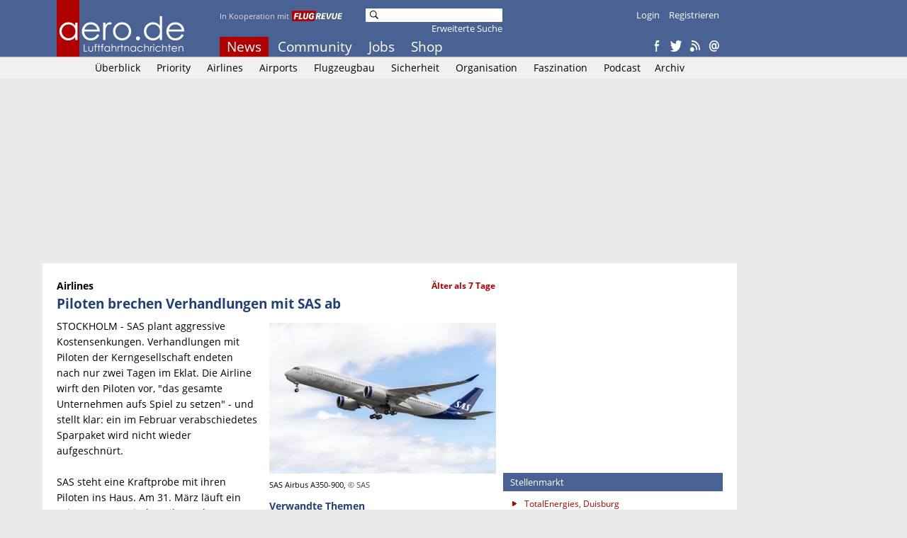

--- FILE ---
content_type: text/html
request_url: https://www.aero.de/news-42286/SAS-ueberwirft-sich-mit-Piloten.html
body_size: 14637
content:
<!DOCTYPE html><html lang="de" xmlns:og="http://opengraphprotocol.org/schema/" xmlns:fb="https://www.facebook.com/2008/fbml"><head><meta charset="UTF-8">
			<title>Piloten brechen Verhandlungen mit SAS ab</title>
			<link rel="stylesheet" href="https://www.aero.de/style.css" type="text/css"/><link type="text/css" rel="stylesheet" href="https://www.aero.de/chrome.css" /><script src="https://code.jquery.com/jquery-1.10.2.min.js"></script>
			<script src="https://code.jquery.com/ui/1.12.1/jquery-ui.js"></script>
			<script src="https://www.aero.de/jquery/datepicker-de.js"></script>
			<link rel="stylesheet" href="//code.jquery.com/ui/1.12.1/themes/base/jquery-ui.css">
			<script src="https://www.aero.de/jquery/popupoverlay.js"></script>
			<script src="https://www.aero.de/jquery/cookiebar.js"></script>
			<meta name="viewport" content="width=device-width; initial-scale=1.0; maximum-scale=1.0; user-scalable=0;" /><link rel="canonical" href="https://www.aero.de/news-42286/SAS-ueberwirft-sich-mit-Piloten.html" /><link rel="original-source" href="https://www.aero.de/news-42286/SAS-ueberwirft-sich-mit-Piloten.html" /><meta name="geo.country" content="de">
<meta name="geo.region" content="DE-de">
<meta name="description" content="STOCKHOLM - SAS plant aggressive Kostensenkungen. Verhandlungen mit Piloten der Kerngesellschaft endeten nach nur zwei Tagen im Eklat. Die Airline wirft den Piloten vor, das gesamte Unternehmen aufs..">
<meta name="news_keywords" content="SAS, Piloten, Lufthansa">
<meta property="og:locale" content="de_DE" />
<meta property="og:title" content="Piloten brechen Verhandlungen mit SAS ab" />
<meta property="og:description" content="SAS plant aggressive Kostensenkungen. Verhandlungen mit Piloten der Kerngesellschaft endeten nach nur zwei Tagen im Eklat. Die Airline wirft den Piloten vor, das gesamte Unternehmen aufs Spiel zu setzen - und stellt klar: ein im Februar verabschiedetes Sparpaket wird nicht wieder aufgeschn&uuml;rt." />
<meta property="og:type" content="article" />
<meta property="og:url" content="https://www.aero.de/news-42286/SAS-ueberwirft-sich-mit-Piloten.html" />
<meta property="article:tag" content="SAS" /><meta property="article:tag" content="Piloten" /><meta property="article:tag" content="Lufthansa" /><meta property="article:section" content="Airlines" />
<meta property="article:published_time" content="2022-03-30T15:23:46+02:00" />
<meta property="article:modified_time" content="2022-03-30T15:28:12+02:00" /><meta property="og:updated_time" content="2022-03-30T15:28:12+02:00" /><meta name="twitter:description" content="SAS plant aggressive Kostensenkungen. Verhandlungen mit Piloten der Kerngesellschaft endeten nach nur zwei Tagen im Eklat. Die Airline wirft den Piloten vor, das gesamte Unternehmen aufs Spiel zu setzen - und stellt klar: ein im Februar verabschiedetes Sparpaket wird nicht wieder aufgeschn&uuml;rt." />
<meta name="twitter:title" content="Piloten brechen Verhandlungen mit SAS ab (aero.de)" />
<meta name="twitter:site" content="@aerode" />
<meta name="twitter:creator" content="@aerode" /><meta property="og:image" content="https://www.aero.de/content/pics/p_13716.jpg" />
<meta property="og:image:width" content="1600" />
		<meta property="og:image:height" content="1067" />
		<meta name="twitter:image" content="https://www.aero.de/content/pics/p_13716.jpg" /><meta property="og:site_name" content="aero.de" />
<meta property="article:publisher" content="https://www.facebook.com/pages/aerode" />
<script type="text/javascript" src="https://www.aero.de/jscript/social_bookmarks.js"></script>
		<link rel="stylesheet" type="text/css" href="https://www.aero.de/style_sb.css" />
<script type="text/javascript" src="https://maps.google.com/maps/api/js?sensor=false"></script>
<style type="text/css">
</style>

<script src="https://www.aero.de/jscript/highslide/highslide.js" type="text/javascript"></script>
<link rel="stylesheet" type="text/css" href="https://www.aero.de/jscript/highslide/highslide.css" />

 
<script type="text/javascript"> 
    // override Highslide settings here
    hs.graphicsDir = 'https://www.aero.de/jscript/highslide/graphics/';
	hs.showCredits = false;
	hs.lang.number = "Bild %1 von %2";
	hs.maxWidth = 500;
	hs.maxHeight = 500;
	
	// close on mouse out
	 hs.Expander.prototype.onMouseOut = function (sender) {
		if(sender.slideshowGroup=='bubble')	sender.close();
	};
	
	// Add the slideshow providing the controlbar and the thumbstrip
	hs.addSlideshow({
		slideshowGroup: ['group1','group2','group3','group4','group5'],
		interval: 5000,
		repeat: false,
		useControls: true,
		overlayOptions: {
			className: 'text-controls',
			position: 'bottom center',
			relativeTo: 'viewport',
			offsetY: -60
		},
		thumbstrip: {
			position: 'bottom center',
			mode: 'horizontal',
			relativeTo: 'viewport'
		}
	});
	
	// Make all images animate to the one visible thumbnail
	var setting1 = {
		wrapperClassName:'floating-caption',
		align: 'center',
		transitions: ['expand', 'crossfade'],
		fadeInOut: true,
		dimmingOpacity: 0.8,
		outlineType: 'rounded-white',
		captionEval: 'this.thumb.alt',
		headingEval: 'this.thumb.alt',
		marginBottom: 105, 
		numberPosition: 'caption',
		slideshowGroup: 'group1'
	 }

hs.lang = {
   cssDirection:     'ltr',
   loadingText :     'Lade...',
   loadingTitle :    'Klick zum Abbrechen',
   focusTitle :      'Klick um nach vorn zu bringen',
   fullExpandTitle : 'Zur Originalgröße erweitern',
   fullExpandText :  'Vollbild',
   creditsText :     'Powered by <i>Highslide JS</i>',
   creditsTitle :    'Gehe zur Highslide JS Homepage',
   previousText :    'Voriges',
   previousTitle :   'Voriges (Pfeiltaste links)',
   nextText :        'Nächstes',
   nextTitle :       'Nächstes (Pfeiltaste rechts)',
   moveTitle :       'Verschieben',
   moveText :        'Verschieben',
   closeText :       'Schließen',
   closeTitle :      'Schließen (Esc)',
   resizeTitle :     'Größe wiederherstellen',
   playText :        'Abspielen',
   playTitle :       'Slideshow abspielen (Leertaste)',
   pauseText :       'Pause',
   pauseTitle :      'Pausiere Slideshow (Leertaste)',
   number :          'Bild %1/%2',
   restoreTitle :    'Klick um das Bild zu schließen, klick und ziehe um zu verschieben. Benutze Pfeiltasten für vor und zurück.'
};

</script>
<script src="https://www.aero.de/jscript/jssor.slider.mini.js"></script>


    <link rel="dns-prefetch" href="//online.mps-gba.de" />
    <link rel="dns-prefetch" href="//script.ioam.de" />
    <link rel="dns-prefetch" href="//cdns.symplr.de" />
    <link rel="dns-prefetch" href="//cockpit.symplr.de" />
    <link rel="dns-prefetch" href="//fast.nexx360.io" />
    <link rel="dns-prefetch" href="//www.googletagservices.com" />
    <link rel="dns-prefetch" href="//www.google-analytics.com" />
    <link rel="dns-prefetch" href="//hb.adscale.de" />
    <link rel="dns-prefetch" href="//ih.adscale.de" />
    <link rel="dns-prefetch" href="//securepubads.g.doubleclick.net" />
    <link rel="dns-prefetch" href="//pubads.g.doubleclick.net" />
    <link rel="dns-prefetch" href="//googleads.g.doubleclick.net" />
    <link rel="dns-prefetch" href="//pagead2.googlesyndication.com" /> 

    
        <script src="https://online.mps-gba.de/praeludium_src/mso/symplr_prefix.js"></script>
    
    
        <script src="https://online.mps-gba.de/praeludium_src/mso/SP-CMPaufAero.min.js"></script>
    

    <script src="//online.mps-gba.de/praeludium/aero.js?v=2"></script>

    
    
<script type="text/javascript" src="https://script.ioam.de/iam.js"></script><script type="text/javascript" src="https://proxy.flugrevue.de/consent-mapping/script.js"></script><!-- begin preload of IOM web manager -->
  <link rel='preload' href='https://data-ce326d00f8.aero.de/iomm/latest/manager/base/es6/bundle.js' as='script' id='IOMmBundle'>
  <link rel='preload' href='https://data-ce326d00f8.aero.de/iomm/latest/bootstrap/loader.js' as='script'>
  <!-- end preload of IOM web manager -->
  <!-- begin loading of IOMm bootstrap code -->
  <script type='text/javascript' src="https://data-ce326d00f8.aero.de/iomm/latest/bootstrap/loader.js"></script>
  <!-- end loading of IOMm bootstrap code --><script data-ad-client="ca-pub-8721488081056078" async src="https://pagead2.googlesyndication.com/pagead/js/adsbygoogle.js"></script></head><body><!-- Google tag (gtag.js) -->
		<script async src="https://www.googletagmanager.com/gtag/js?id=G-6D3KSK5JPE"></script>
		<script>
		  window.dataLayer = window.dataLayer || [];
		  function gtag(){dataLayer.push(arguments);}
		  gtag('js', new Date());

		  gtag('config', 'G-6D3KSK5JPE', { 'anonymize_ip': true });
		</script><script type='text/javascript'>
  IOMm('configure', { st: 'flugrevu', dn: 'data-ce326d00f8.aero.de', mh:5 });
  IOMm('pageview', { cp: 'ade100wifson' });
</script><div class="header">
	<div class="header-box center">
		<div class="w780 pa"><a href="https://www.aero.de"><img src="https://www.aero.de/img/logo2.png" width="190" height="80" class="logo"/></a><div class="koop">In Kooperation mit</div>
			<div class="logofr"><a href="https://www.flugrevue.de" class="frl"><img src="https://www.aero.de/img/logo_fr.png" width="75" height="15" class="imglogofr"/></a></div>
			<div class="mmenu">
			<a href="https://www.aero.de/" class="active">News</a>
			<a href="https://www.aero.de/forum/" >Community</a>
			<a href="https://www.aero.de/stellenmarkt/" >Jobs</a>
			<a href="https://www.aero.de/shop/" >Shop</a>
			</div><div class="msearch"><form action="https://www.aero.de/suche.html" method="post"><img src="https://www.aero.de/img/search.png" alt="Suche" class="msimg" width="16" height="16" /><input name="mskey" type="text" value=""/></form><div class="mxsearch2"><a href="https://www.aero.de/suche.html">Erweiterte Suche</a></div></div><div class="smenu"><a href="https://www.aero.de/login.html">Login</a>
				<a href="https://www.aero.de/registrieren.html">Registrieren</a></div>
			
			<div class="cmenu">
			<a href="http://www.facebook.com/pages/aerode/142122402484415" target="_blank" title="Facebook"><img width="16" height="16" src="https://www.aero.de/img/so_fb.png"/></a>
			<a href="http://twitter.com/aerode" target="_blank" title="Twitter"><img width="16" height="16" src="https://www.aero.de/img/so_tw.png"/></a>
			<a href="https://www.aero.de/feed/" target="_blank" title="RSS Feed"><img width="16" height="16" src="https://www.aero.de/img/so_rs.png"/></a>
			<a href="https://www.aero.de/newsletter/" target="_blank" title="Newsletter"><img width="16" height="16" src="https://www.aero.de/img/so_nl.png"/></a>
			</div></div></div></div>

	<div class="content bg1 bb1">
	<div class="w960 center">
		<div class="w780"><div class="sbmenu">	<a href="https://www.aero.de/" >Überblick</a>
				<a href="https://www.aero.de/priority/" >Priority</a>
				<a href="https://www.aero.de/airlines/" >Airlines</a>
				<a href="https://www.aero.de/airports/" >Airports</a>
				<a href="https://www.aero.de/flugzeugbau/" >Flugzeugbau</a>
				<a href="https://www.aero.de/sicherheit/" >Sicherheit</a>
				<a href="https://www.aero.de/organisation/" >Organisation</a>
				<a href="https://www.aero.de/faszination/" >Faszination</a>
				<a href="https://www.aero.de/planetalk/" >Podcast</a><a href="https://www.aero.de/archiv/" >Archiv</a></div></div></div></div>
	<script> 
jQuery(document).ready(function ($) {
	
	var _CaptionTransitions = [];

        var options = {
			$CaptionSliderOptions: {
                $Class: $JssorCaptionSlider$,
                $CaptionTransitions: _CaptionTransitions,
                $PlayInMode: 1,
                $PlayOutMode: 3
            },
			
			$ArrowNavigatorOptions: {
                $Class: $JssorArrowNavigator$,
                $ChanceToShow: 2
            },
			
			$AutoPlay: false,
			$FillMode: 2, //[Optional] The way to fill image in slide, 0 stretch, 1 contain (keep aspect ratio and put all inside slide), 2 cover (keep aspect ratio and cover whole slide), 4 actual size, 5 contain for large image, actual size for small image, default value is 0
            
			
			$BulletNavigatorOptions: {                   //[Optional] Options to specify and enable navigator or not
                    $Class: $JssorBulletNavigator$,      //[Required] Class to create navigator instance
                    $ChanceToShow: 2,                    //[Required] 0 Never, 1 Mouse Over, 2 Always
                    $AutoCenter: 0,                      //[Optional] Auto center navigator in parent container, 0 None, 1 Horizontal, 2 Vertical, 3 Both, default value is 0
                    $Steps: 1,                           //[Optional] Steps to go for each navigation request, default value is 1
                    $Lanes: 1,                           //[Optional] Specify lanes to arrange items, default value is 1
                    $SpacingX: 10,                       //[Optional] Horizontal space between each item in pixel, default value is 0
                    $SpacingY: 10,                       //[Optional] Vertical space between each item in pixel, default value is 0
                    $Orientation: 1                      //[Optional] The orientation of the navigator, 1 horizontal, 2 vertical, default value is 1
                }
        };
        
		
		var jssor_slider1 = new $JssorSlider$('sliderp', options);
	
		//responsive code begin
        //you can remove responsive code if you don't want the slider scales
        //while window resizes
        function ScaleSlider() {
            //var parentWidth = $('#sliderp').parent().width();
			var parentWidth = $('.w420').width();
			if (parentWidth) {
				jssor_slider1.$ScaleWidth(parentWidth);
				//var x = Math.round(parentWidth * 2 / 3);
				//jssor_slider1.$ScaleHeight(x);
				if(parentWidth==420) jssor_slider1.$ScaleHeight(280); else jssor_slider1.$ScaleHeight(413);
            }
            else
                window.setTimeout(ScaleSlider, 30);
        }
        //Scale slider after document ready
        ScaleSlider();
        if (!navigator.userAgent.match(/(iPhone|iPod|iPad|BlackBerry|IEMobile)/)) {
            //Capture window resize event
            $(window).bind('resize', ScaleSlider);
        }
        //responsive code end
		
	 });
</script>
<div class="content">
			<div class="w960 center">
				<div id="frnBanner" class="content-box w780 pt5">
					<div id="frnBannerAd" class="banderole ml5">
    
        <div id="aero.de_Banner_1"></div>
    <script>
        
        
        var dataLayer;"MPS_isMob"in window&&!MPS_isMob?(console.log("%c MPS %c AdProxy %c MSO Mandant adTag: banner placed in DIV aero.de_Banner_1","color: white; background: dimgray; font-weight: bold","color: red; background: lightgrey","color: black"),document.getElementById("aero.de_Banner_1").setAttribute("data-mps_adname","banner"),window.MPS_specialAUs&&window.MPS_specialAUs.includes(window.SDM_defzone.toLowerCase())&&document.getElementById("aero.de_Banner_1").setAttribute("id","aero.de_Banner_1/rotationsfrei"),(dataLayer=window.dataLayer||[]).push({adUnit:"aero.de_Banner_1",tagname:"banner"}),dataLayer.push({adUnit:"aero.de_Banner_1/rotationsfrei",tagname:"banner"}),window.MPS_consecSlot||(MPS_consecSlot=!0,window.SDM_defzone=window.SDM_defzone||"rest",MPS_replacetargeting("mps_zone",SDM_defzone),window.MPS_specialAUs&&window.MPS_specialAUs.includes(window.SDM_defzone.toLowerCase())&&MPS_replacetargeting("mps_rotationsfrei","true"))):document.getElementById("aero.de_Banner_1").setAttribute("id","SILENCED_aero.de_Banner_1");
        
        
    </script>
    
</div></div></div></div><div class="content">
	<div class="w960 center">
	<div class="right mr20" style="position: sticky; top: 0px;" id="frnAdSky">
			<div class="skyscrapper w160" id="frnAdSkyPos">
		
    
        <div id="aero.de_Sky_1"></div>
    <script>
        
        
        var dataLayer;"MPS_isMob"in window&&!MPS_isMob?(console.log("%c MPS %c AdProxy %c MSO Mandant adTag: sky placed in DIV aero.de_Sky_1","color: white; background: dimgray; font-weight: bold","color: red; background: lightgrey","color: black"),document.getElementById("aero.de_Sky_1").setAttribute("data-mps_adname","sky"),window.MPS_specialAUs&&window.MPS_specialAUs.includes(window.SDM_defzone.toLowerCase())&&document.getElementById("aero.de_Sky_1").setAttribute("id","aero.de_Sky_1/rotationsfrei"),(dataLayer=window.dataLayer||[]).push({adUnit:"aero.de_Sky_1",tagname:"sky"}),dataLayer.push({adUnit:"aero.de_Sky_1/rotationsfrei",tagname:"sky"}),window.MPS_consecSlot||(MPS_consecSlot=!0,window.SDM_defzone=window.SDM_defzone||"rest",MPS_replacetargeting("mps_zone",SDM_defzone),window.MPS_specialAUs&&window.MPS_specialAUs.includes(window.SDM_defzone.toLowerCase())&&MPS_replacetargeting("mps_rotationsfrei","true"))):document.getElementById("aero.de_Sky_1").setAttribute("id","SILENCED_aero.de_Sky_1");
        
        
    </script>
    
</div>
		</div><div class="content-box w780 left bg2 pt20">	<div class="left ml20">
				<div class="w420 mb20"><div class="article noh">
			<div class="supertitle pt3">
			<h5>Airlines</h5>
			<div class="date">Älter als 7 Tage</div>
			<div class="cb"></div>
			</div>
			<h1>Piloten brechen Verhandlungen mit SAS ab</h1>
			<div class="article-content"><script type="text/javascript">
		var current_surveyz ='';
		function send_surveyz(form_id,id) 
			{
			var myform = 'surveyz' + form_id;
			var pfad ='';
			var link = '';
				
			for (var i = 0; i < document.forms[myform].elements.length; i++) 
				{
				var myname  = document.forms[myform].elements[i].name;
				var myvalue = document.forms[myform].elements[i].value;
				var mytype  = document.forms[myform].elements[i].type;
				var mycheck = document.forms[myform].elements[i].checked;
				
				if(((mytype != 'radio') && (mytype != 'checkbox')) || ((mytype == 'radio') && (mycheck == true)) || ((mytype == 'checkbox') && (mycheck == true)))
					{
					if(pfad == '') pfad = myname + '=' + myvalue;
					else pfad += '&' + myname + '=' + myvalue;
					}
				}
			current_surveyz=form_id;	
			
			$.post('https://www.aero.de/pages/show_survey_answer.php?id='+id+'&col=1&'+pfad,{},function(data) {
				$('#survey_context_z' + current_surveyz).html(data);
				});
			}
	 </script>
<div class="media_box">
	<script type="text/javascript">
		var current_survey ='';
		function send_survey(form_id,id) 
			{
			var myform = 'survey' + form_id;
			var pfad ='';
			var link = '';
				
			for (var i = 0; i < document.forms[myform].elements.length; i++) 
				{
				var myname  = document.forms[myform].elements[i].name;
				var myvalue = document.forms[myform].elements[i].value;
				var mytype  = document.forms[myform].elements[i].type;
				var mycheck = document.forms[myform].elements[i].checked;
				
				if(((mytype != 'radio') && (mytype != 'checkbox')) || ((mytype == 'radio') && (mycheck == true)) || ((mytype == 'checkbox') && (mycheck == true)))
					{
					if(pfad == '') pfad = myname + '=' + myvalue;
					else pfad += '&' + myname + '=' + myvalue;
					}
				}
			current_survey=form_id;	
			
			$.post('https://www.aero.de/pages/show_survey_answer.php?id='+id+'&'+pfad,{},function(data) {
				$('#survey_context_' + current_survey).html(data);
				});
			}
		 </script>
	<div ><a href="https://www.aero.de/content/pics/p_13716.jpg" class="highslide" onclick="return hs.expand(this, { maxWidth: 700, maxHeight: 600 })"><img class="n_img mi" src="https://www.aero.de/content/news_pics/m_42286_13716.jpg" alt="SAS Airbus A350-900"/></a><br/><span class="cr2">SAS Airbus A350-900, <span class="cr">©&nbsp;SAS</span></span></div>
<h4>Verwandte Themen</h4><ul class="list"><li><a href="https://www.aero.de/news-41965/SAS-will-Flugbetrieb-radikal-umbauen.html">SAS will Flugbetrieb radikal umbauen</a></li>
<li><a href="https://www.aero.de/news-40683/SAS-verlegt-A350-Auslieferungen.html">SAS verlegt A350-Auslieferungen</a></li></ul>
</div><div class="cr"></div>STOCKHOLM - SAS plant aggressive Kostensenkungen. Verhandlungen mit Piloten der Kerngesellschaft endeten nach nur zwei Tagen im Eklat. Die Airline wirft den Piloten vor, "das gesamte Unternehmen aufs Spiel zu setzen" - und stellt klar: ein im Februar verabschiedetes Sparpaket wird nicht wieder aufgeschn&uuml;rt.<br /><br />SAS steht eine Kraftprobe mit ihren Piloten ins Haus. Am 31. M&auml;rz l&auml;uft ein Krisenvertrag mit den Piloten der Kerngeschaft aus - und die Positionen liegen offenbar extrem weit auseinander.<br /><br />"Die Pilotengewerkschaften haben sich entschieden, den Verhandlungsraum nach zwei Tagen zu verlassen", teilte SAS am Dienstag mit. "Damit setzen sie das ganze Unternehmen und die Jobs und Karrieren Tausender Kollegen aufs Spiel."<br /><br />SAS verhandelt mit der SAS Pilot Group, die sich aus zwei norwegischen, einem schwedischen und einem d&auml;nischen Pilotenverband zusammensetzt.<br /><br />Im M&auml;rz 2021 hatten sich SAS und die SAS Pilot Group in letzter Minute auf eine <strong><a style="font-weight:bold !important;" title="SAS" href="https://www.aero.de/news-39215/SAS-sichert-Flugzeugfinanzierungen-bis-2022.html">Br&uuml;ckenl&ouml;sung mit einem Jahr Laufzeit</a></strong> verst&auml;ndigt. Die Piloten verzichteten 2021 auf eine Gehaltsanhebung von 4,0 Prozent - die letzte Stufe einer Gesamterh&ouml;hung um 10,86 Prozent, die SAS ihren Piloten nach einem erbitterten Tarifkonflikt 2019 zugestanden hatte.<br /><br /><strong>"Forward" - SAS strafft an allen Ecken Kosten</strong><br /><br />Laut Kreisen will SAS ihren Ersten Offizieren und Kapit&auml;nen im Zuge des im Februar vorgestellten Kostensenkungensplans "Forward" weitere Zugest&auml;ndnisse abringen. Das Sparpaket soll die j&auml;hrlichen Betriebskosten um umgerechnet 730 Millionen Euro reduzieren und SAS zu mehr Wettbewerbsf&auml;higkeit im rauen Airlinemarkt verhelfen.<br /><br />Von dem Programm will SAS kein St&uuml;ck abr&uuml;cken. <strong><a style="font-weight:bold !important;" title="SAS" href="https://www.aero.de/news-41965/SAS-will-Flugbetrieb-radikal-umbauen.html">Die Airline stehe vor einem "kompletten Umbruch", teilte das SAS-Topmanagement um CEO Anko van der Werff im Februar mit.</a></strong> Die Strategie f&uuml;r den Neustart nach der Krise werde sich gleicherma&szlig;en auf Netzwerk, Flotte und Tarifstrukturen erstrecken.<br /><br />"Wir werden weniger Gro&szlig;raumflugzeuge f&uuml;r die Langstrecke und mehr Single-Aisle-Maschinen ben&ouml;tigen", nannte SAS-Finanzvorstand Magnus &Ouml;rnberg exemplarisch einen Aspekt der Neuausrichtung.<br /><br />Auch bei Lufthansa l&auml;uft am Donnerstag der Krisentarifvertrag mit den Piloten der Kerngesellschaften aus. <strong><a style="font-weight:bold !important;" title="Lufthansa" href="https://www.aero.de/news-42039/Lufthansa-macht-mit-Lufthansa-Light-ernst.html">Eine Tarifklausur zwischen Vertretern des Konzerns und der Pilotengewerkschaft Vereinigung Cockpit im Februar brachte keine L&ouml;sung.</a></strong><div id="sliderp" class="sliderp" style="display:none !important;">
				<!-- Slides Container -->
				<div u="slides" class="slides"></div></div><div class="mt20 cl"></div><div style="float:left;color:#666;">&copy; aero.de | 30.03.2022 15:23</div><div class="mt20 cl"></div><div id="socialshareprivacy" class="social_share_privacy"></div>
	<script type="text/javascript"> jQuery(document).ready(function($) { if($('#socialshareprivacy')) { $('#socialshareprivacy').socialSharePrivacy({'services':{'twitter':{'tweet_text':'Piloten brechen Verhandlungen mit SAS ab'}}});}}); </script>
	
	<div style="clear:left;"></div>
	</div><div class="article-comments">
<!--googleoff: all-->
<div class="cb b"><br/><br/><a id="kommentare"></a><a href="https://www.aero.de/forum//antworten/Piloten-brechen-Verhandlungen-mit-SAS-ab/#formular" >Kommentare (3)</a> <a href="https://www.aero.de" class="right mr20">Zur Startseite</a></div><br/>Um einen Kommentar schreiben zu können, müssen Sie sich bei aero.de <a href="https://www.aero.de/registrieren.html">registrieren</a> oder <a href="https://www.aero.de/login.html">einloggen</a>.<br/><br/><div class="f_post_time2">
					<div class="left i pl10 cr">Beitrag vom 31.03.2022 - 08:00 Uhr</div>
					<div class="right i mr20 cr"><a href="https://www.aero.de/user/contrail55/"><b>contrail55</b></a></div>
				<div class="cb"></div>
				</div><div class="f_post_text2" id="post_178228">Das Covid vorbei ist(bald), wird der SAS aber nicht reichen. <br>
In den Jahren vor Corona hat SAS schon schlecht performed. In den fetten Jahren der Luftfahrt lag die Marge bei unter 50% der LHA und 2019 noch nicht einmal bei 1%. Das hei&szlig;t, die Kosten killen die Erträge, der Wettbewerb nimmt wieder zu mit neuerwachter Norwegian und jetzt Eurowings sowie allen anderen, die ihre Kostenbasis gegenüber 2019 gesenkt haben. <br>
Jetzt strukturiert SAS um, die gesamte Kurzstrecke wir ausgelagert analog LHG, in EW(Feed) und Discover(Touristik). Bei SAS alt wird niemand mehr eingestellt. Die Mechaniker und Boden haben dem Wechsel zugestimmt, Kabine habe ich nichts gefunden. Offen sind noch die Piloten.<br>
Es nützt nichts, wenn in anderen Branchen irgendwas passiert. Man muss auf sich und das entsprechende Umfeld schauen. <br/><br/><span class="f_post_edit">Dieser Beitrag wurde am 31.03.2022 08:02 Uhr bearbeitet.</span></div><div class="cb"></div><div class="f_post_time2">
					<div class="left i pl10 cr">Beitrag vom 31.03.2022 - 06:52 Uhr</div>
					<div class="right i mr20 cr"><a href="https://www.aero.de/user/Boeing757767/"><b>Boeing757767</b></a></div>
				<div class="cb"></div>
				</div><div class="f_post_text2" id="post_178225">"Die Pilotengewerkschaften haben sich entschieden, den Verhandlungsraum nach zwei Tagen zu verlassen", teilte SAS am Dienstag mit. "Damit setzen sie das ganze Unternehmen und die Jobs und Karrieren Tausender Kollegen aufs Spiel."<br>
<br>
Hat Carsti hier nun auch übernommen?  Gleiche Töne im Einheitsbrei... <br>
<br>
Na klar und wieder mal die Piloten schuld.  <br>
<br>
Ist halt immer der der Sündenbock, der sich gerade quer stellt... Perlt ab.  Covid wird immer mehr überwunden und nein, was als Zugeständis in der Krise gemacht wurde kann ja nicht nun als für immer weg erachtet werden.  Das Spiel ist so reudig.... Kein Wunder, dass die Belegschaften immer weniger bereit sind zu geben.  Aus temporär wird dann immer permanent und man tritt in der Luftfahrt nur noch auf der Gehaltsstelle, während andere stetige Erhöhungen bekommen, quer durch alle Branchen . Aber klar, wenn mans nicht macht ist natürlich der Laden pleite.    <br/><br/><span class="f_post_edit">Dieser Beitrag wurde am 31.03.2022 07:53 Uhr bearbeitet.</span></div><div class="cb"></div><div class="f_post_time2">
					<div class="left i pl10 cr">Beitrag vom 30.03.2022 - 21:01 Uhr</div>
					<div class="right i mr20 cr"><a href="https://www.aero.de/user/Angros/"><b>Angros</b></a></div>
				<div class="cb"></div>
				</div><div class="f_post_text2" id="post_178223">Erst hei&szlig;t es allerorts, die Krisenbeiträge der Piloten wären viel zu gering und hernach sind sie plötzlich für das �?berleben diverser Airlines notwendig.<br>
Wie mans macht�?� </div><div class="cb"></div><div class="cb b"><a href="https://www.aero.de/forum/Kommentare-zu-aktuellen-Nachrichten/antworten/Piloten-brechen-Verhandlungen-mit-SAS-ab/#formular" >Alle Kommentare</a></div><br/><br/>
<!--googleon: all-->
</div></div>
		</div></div><div class="left ml20 mr20"><div class="rectangle w300 mb20" id="contentAd">
    
        <div id="aero.de_Rectangle_1"></div>
    <script>
        
        
        var dataLayer;"MPS_isMob"in window&&!MPS_isMob?(console.log("%c MPS %c AdProxy %c MSO Mandant adTag: rectangle_1 placed in DIV aero.de_Rectangle_1","color: white; background: dimgray; font-weight: bold","color: red; background: lightgrey","color: black"),document.getElementById("aero.de_Rectangle_1").setAttribute("data-mps_adname","rectangle_1"),window.MPS_specialAUs&&window.MPS_specialAUs.includes(window.SDM_defzone.toLowerCase())&&document.getElementById("aero.de_Rectangle_1").setAttribute("id","aero.de_Rectangle_1/rotationsfrei"),(dataLayer=window.dataLayer||[]).push({adUnit:"aero.de_Rectangle_1",tagname:"rectangle_1"}),dataLayer.push({adUnit:"aero.de_Rectangle_1/rotationsfrei",tagname:"rectangle_1"}),window.MPS_consecSlot||(MPS_consecSlot=!0,window.SDM_defzone=window.SDM_defzone||"rest",MPS_replacetargeting("mps_zone",SDM_defzone),window.MPS_specialAUs&&window.MPS_specialAUs.includes(window.SDM_defzone.toLowerCase())&&MPS_replacetargeting("mps_rotationsfrei","true"))):document.getElementById("aero.de_Rectangle_1").setAttribute("id","SILENCED_aero.de_Rectangle_1");
        
        
    </script>
    
</div><h2 >Stellenmarkt</h2>
		<div class="box w300 mb20"><ul class="cb list pb0 pt10"><li class="pb10"><div class="cB00000">TotalEnergies, Duisburg</div><a href="https://www.aero.de/cstellenmarkt/40465/">Experte (m/w/d) für Luftfahrttechnik </a></li></ul><ul class="list pb0"><li><a href="https://www.aero.de/stellenmarkt/">Alle Stellenanzeigen</a></li></ul>
		<ul class="list pb0"><li><a href="https://www.aero.de/stellenangebot/">Neue Stellenanzeige schalten</a></li></ul>
		 <ul class="list pb0"><li><a href="http://www.skyjobs.com/">SkyJobs.com &ndash; Jobs f&uuml;r Piloten und Flugbegleiter</a></li></ul></div><h2>Schlagzeilen</h2><div class="box w300 mb20"><div class="box-content" id="schlagzeilen_box"><input type="hidden" id="lsid" name="lsid" value="51751"/><div class="schlagzeilen"><div class="left cB00000">31.01. 07:27</div><a class="w220 right pl5 db" href="https://www.aero.de/news-51751/Aerger-um-neue-Kreditkarte-fuer-Lufthansa-Stammkunden.html">Ärger um neue Kreditkarte für Lufthansa-Stammkunden</a><div class="cb"></div></div><div class="schlagzeilen"><div class="left cB00000">30.01. 20:37</div><a class="w220 right pl5 db" href="https://www.aero.de/news-51750/Terroristen-greifen-Flughafem-im-Niger-an.html">Terroristen greifen Flughafen im Niger an</a><div class="cb"></div></div><div class="schlagzeilen"><div class="left cB00000">30.01. 13:55</div><a class="w220 right pl5 db" href="https://www.aero.de/news-51749/Emirates-setzt-BER-Strecke-durch.html">Emirates setzt BER-Strecke durch</a><div class="cb"></div></div><div class="schlagzeilen"><div class="left cB00000">30.01. 13:22</div><a class="w220 right pl5 db" href="https://www.aero.de/news-51748/Das-hat-es-mit-dem-Airbus-A321neo-Coastliner-auf-sich.html">Das hat es mit dem Airbus A321neo "Coastliner" auf sich</a><div class="cb"></div></div><div class="schlagzeilen"><div class="left cB00000">30.01. 12:54</div><a class="w220 right pl5 db" href="https://www.aero.de/news-51747/Sachsen-und-Sachsen-Anhalt-besiegeln-Ausstieg.html">Sachsen und Sachsen-Anhalt besiegeln Ausstieg</a><div class="cb"></div></div><div class="cb"></div></div></div><script type="text/javascript">
		var lastId = '';
		var newId = '';
		function CountDown()
		  {
		  lastId = $('#lsid').value;
		  $.post('pages/update_schlagzeilen.php',{id: 1},function(data) {
				$('#schlagzeilen_box').innerHTML = data;
				newId = $('#lsid').value;
				if(lastId!=newId) highlight_sb();
				window.setTimeout("CountDown()",'120000');
			});
		  }

		function highlight_sb()
			{
			$('#schlagzeilen_box').css('background-color','#FF0000');
			window.setTimeout("changeBack(0,16,0)",'400');
			}
		 
		 var werte = new Array("0","1","2","3","4","5","6","7","8","9","A","B","C","D","E","F");
		 
		function changeBack( farbe, m, t ){
		if( $('#schlagzeilen_box') && farbe < m )
		{
		farbe++;
		if( t == 0 ) $('#schlagzeilen_box').css('background-color','#FF' + werte[farbe] + werte[farbe] + werte[farbe] + werte[farbe] +'');
		setTimeout( "changeBack( " + farbe + ", " + m + ", " + t + " );", 50);
		}
		else $('#schlagzeilen_box').css('background-color','#FFFFFF');
		}
		window.setTimeout("CountDown()",'120000');
		</script><h2>aero.uk</h2><div class="box w300 mb20"><div class="box-content"><p><a href="https://www.aero.uk"><img class="right box-img" src="https://www.aero.de/img/aerouk.png" style="padding-top:0px!important; width:112px; height:32px; border:0;" alt="aero.uk" /></a>We spread our wings to the UK. Visit aero.uk for British aviation news from our editors.</p><ul class="list pt0 pb0"><input type="hidden" id="lsid" name="lsid" value="51638"/><li><a href="https://www.aero.uk/news-51638/Heathrow-airports-awaits-clarity-on-regulatory-model.html">Heathrow airports awaits "clarity" on regulatory model</a></li><li><a href="https://www.aero.uk/news-51635/Heathrow-airport-records-busiest-year-ever.html">Heathrow airport records busiest year ever</a></li><li><a href="https://www.aero.uk/news-51473/Consultations-on-Scottish-airspace-reorganization-continue.html">Consultations on Scottish airspace reorganization continue</a></li></ul></div></div><h2>schiene.de</h2><div class="box w300 mb20"><div class="box-content"><p><a href="https://www.schiene.de"><img class="right box-img" style="padding-top:0px!important;" src="https://www.aero.de/img/schiene.png" style="width:92px; height:27px; border:0;" alt="schiene.de" /></a>Aktuelles zu Bahnverkehr und Infrastruktur</p><ul class="list pt0 pb0"><li><a href="https://www.schiene.de/news-10853/Berlin-laesst-Trams-am-Montag-ohne-Passagiere-fahren.html">Berlin l&auml;sst Trams am Montag ohne Passagiere fahren</a></li><li><a href="https://www.schiene.de/news-10852/Kiew-meldet-kompletten-Ausfall-der-Metro.html">Kiew meldet kompletten Ausfall der Metro</a></li><li><a href="https://www.schiene.de/news-10850/Schweizer-Bahnen-waren-2025-so-puenktlich-wie-noch-nie.html">Schweizer Bahnen waren 2025 so p&uuml;nktlich wie noch nie</a></li></ul></div></div><div class="tac mb20"><script async src="//pagead2.googlesyndication.com/pagead/js/adsbygoogle.js"></script>
<!-- 300x250, Erstellt 02.11.09 -->
<ins class="adsbygoogle"
     style="display:inline-block;width:300px;height:250px"
     data-ad-client="ca-pub-3441690423844401"
     data-ad-slot="1433904947"></ins>
<script>
(adsbygoogle = window.adsbygoogle || []).push({});
</script></div><h2>Meistgelesene Artikel</h2>
				<div class="box w300 mb20">
					<ul class="list pt10 pb0"><li><a href="https://www.aero.de/news/Emirates-setzt-BER-Strecke-durch.html">Emirates setzt BER-Strecke durch</a></li><li><a href="https://www.aero.de/news/Dassault-Aviation-verhilft-Harmattan-AI-zu-Milliardenbewertung.html">Versetzt Dassault mit diesem Schachzug FCAS den Todesstoß?</a></li><li><a href="https://www.aero.de/news/Delta-bestellt-55-Interkontflugzeuge-bei-Airbus.html">Delta bestellt 55 Interkontflugzeuge bei Airbus</a></li><li><a href="https://www.aero.de/news/Swiss-Airbus-A350-900-nach-Seould.html">Swiss verkürzt mit zweitem Airbus A350-900 Flugzeit nach Asien</a></li><li><a href="https://www.aero.de/news/Lufthansa-lackiert-Airbus-A320neo-und-A350-900-um.html">Lufthansa lackiert Airbus A320neo und A350-900 um</a></li></ul>
		</div><h2>Community</h2><div class="box w300 mb20"><div class="box-content"><p>Fachdiskussionen zu aktuellen Ereignissen und Entwicklungen in der Luftfahrtbranche</p><div class="schlagzeilen"><div class="left cB00000">31.01. 14:17</div><a class="w220 right pl5 db" href="https://www.aero.de/forum/Kommentare-zu-aktuellen-Nachrichten/antworten/Emirates-setzt-BER-Strecke-durch/#formular">Emirates setzt BER-Strecke durch</a><div class="cb"></div></div><div class="schlagzeilen"><div class="left cB00000">31.01. 13:58</div><a class="w220 right pl5 db" href="https://www.aero.de/forum/Kommentare-zu-aktuellen-Nachrichten/antworten/Aerger-um-neue-Kreditkarte-fuer-Lufthansa-Stammkunden/#formular">Ärger um neue Kreditkarte für Lufthansa-Stammkunden</a><div class="cb"></div></div><div class="schlagzeilen"><div class="left cB00000">31.01. 13:34</div><a class="w220 right pl5 db" href="https://www.aero.de/forum/Kommentare-zu-aktuellen-Nachrichten/antworten/Kontrolleurin-am-Flughafen-darf-Kopftuch-tragen/#formular">Kontrolleurin am Flughafen darf Kopftuch tragen</a><div class="cb"></div></div><div class="schlagzeilen"><div class="left cB00000">31.01. 12:29</div><a class="w220 right pl5 db" href="https://www.aero.de/forum/Kommentare-zu-aktuellen-Nachrichten/antworten/Trump-droht-Kanada-mit-Bombardier-Grounding-in-den-USA/#formular">Trump droht Kanada mit Bombardier-Grounding in den USA</a><div class="cb"></div></div><div class="schlagzeilen"><div class="left cB00000">31.01. 11:37</div><a class="w220 right pl5 db" href="https://www.aero.de/forum/Kommentare-zu-aktuellen-Nachrichten/antworten/Sachsen-und-Sachsen-Anhalt-besiegeln-Ausstieg/#formular">Sachsen und Sachsen-Anhalt besiegeln Ausstieg</a><div class="cb"></div></div><div class="cb"></div><ul class="list pt10 pb0"><li><a href="https://www.aero.de/forum/">Zur Community Startseite</a></li></ul></div></div><h2>Thema: Pilotenausbildung</h2>
		<div class="box w300 mb20">
			<a href="https://www.aero.de/pilotenausbildung/"><img class="right box-img" src="https://www.aero.de/img/flighttraining/preview_owt224.png" style="width:112px; height:112px; border:0;" alt="SkyTest" /></a>
			<ul class="list pt10 pb0">
				<li><a href="https://www.aero.de/pilotenausbildung/">Aktuelles zu Ausbildung, Training und Karriere</a></li>
				<li><a href="https://www.aero.de/pilotenausbildung/">Probieren Sie online den OWT von SkyTest&reg; aus, einem Klassiker der Piloten-Eignungstests</a></li>
			</ul>
		</div><h2>FLUGREVUE 01/2026</h2>
		<div class="box w300 mb20">
			<a href="https://shop.motorpresse.de/zeitschriften/luftfahrt/flugrevue/einzelhefte/digital/flug-revue-1-2026-download.html" class="article">
			<img class="right box-img" src="https://www.aero.de/img/flugrevue_cover.jpg" alt="FLUGREVUE" />
			<h4>In der neuen Ausgabe</h4>					
			<div class="box-content">
&bull;&nbsp;&nbsp;Boeing 757 verl&auml;sst Condor<br/>
&bull;&nbsp;&nbsp;Emirates sucht A380-Nachfol.<br/>
&bull;&nbsp;&nbsp;Boeing baut 787-Prod. aus<br/>
&bull;&nbsp;&nbsp;Letzte Cobras: AH-1J im Iran<br/>
&bull;&nbsp;&nbsp;Extraheft: Maintenance<br/>
			</div>
			</a>
			<ul class="list pt10 pb0"><li><a href="https://shop.motorpresse.de/zeitschriften/luftfahrt/flugrevue/einzelhefte/digital/flug-revue-1-2026-download.html">Alle Themen im &Uuml;berblick</a></li></ul>
		</div><h2>Shop</h2>
		<div class="box w300 mb20">
			<a href="https://www.aero.de/shop/" class="article">
			<img class="right box-img" src="https://www.aero.de/content/products/f_52.jpg" alt="" />
			<h4>Pilotseye.tv: Mauritius | Airbus A330neo Condor | "From Purser to Pilot"</h4>					
			<div class="box-content">PilotsEYE.tv präsentiert in Episode No. 23 eine außergewöhnliche Reise von Frankfurt nach Mauritius mit Condors hochmodernem A330neo.</div>
			</a>
			<ul class="list pt10 pb0"><li><a href="https://www.aero.de/shop/">Als DVD und Blu-ray bei aero.de nur EUR 19,95</a></li><li>Versandkostenfreie Lieferung!</li></ul>
		</div><div class="tac mb20"><a href="https://www.skyjobs.com"><img src="https://www.aero.de/img/skyjobs.png" style="width:300px; height:120px;" width="300" height="120" border="0"></a></div></div><div class="cb"></div>
		</div>
		<div class="cb"></div>
		</div>
		</div>
			<style>
		   
			.well {
				box-shadow: 0 0 10px rgba(0,0,0,0.3);
				display:none;
				margin:1em;
				padding:20px;
				background-color:#fff;
				width:600px;
				height:400px;
				text-align: center !important;
			}
			
			.well a {color:#4a6293;text-decoration:none;font-size: 16px;}
			.well a:hover {color:#091630;text-decoration:none;}
			.well h4 {font-family: 'Open Sans', sans-serif;font-size:28px;color:#000;margin: 10px;}
			.well .lo {left: 195px;position: absolute;top: 90px;width: 250px;}
			.well .ref {width:200px;}
			.well .hb {}
			.well .hb a {display:inline-block; background-color:#b00000; color:#fff; font-weight:bold;font-size: 16px; padding: 15px;}
			.well .hb a:hover {background-color:#a40606;}
			.well .sb {	bottom: 10px;position: absolute;width: 600px;}
			.well .sbl {float:left;}
			.well .sbl a:hover .sbl2 {border:1px solid #091630;}
			.well .sbl2 {float:left;display:inline-block; width:22px; height:22px; border:1px solid #4a6293;margin-right: 8px;}
			.well .sbr {float:right;}
			</style>
		<div id="basic" class="well" >
			<img class="ref" src="https://www.aero.de/img/refresh2b.png" />
			<a style="border:none;" href="https://www.aero.de/"><img class="lo" src="https://www.aero.de/img/well_logo.png" /></a>
			<h4>Es gibt neue<br/>Nachrichten bei aero.de</h4>
		
			<div class="hb"><a href="https://www.aero.de/">Startseite neu laden</a></div>
		
			<div class="sb">
				<div class="sbl"><a href="javascript:setco();"><span class="sbl2"></span> Nicht mehr anzeigen</a></div>
				<div class="sbr"><a class="basic_close" href="javascript:stoppco();">Schlie&szlig;en</a></div>
			<div style="clear:both;"></div>
			
			</div>
			
		
		</div>

		<script>
		var xxx = document.title;
		function setco()
			{
			$('#basic').popup('hide');
			$.post('https://www.aero.de/setco.php');
			stoppco();
			}
		
		var refreshIntervalId = '';
		$(document).ready(function () 
			{
			
			$('#basic').popup({
			onclose: function() {
				stoppco();
				}
			});
			window.setTimeout('starttimer()', 300000);	
			});
		
		function starttimer()
			{
			checknews();
			refreshIntervalId = setInterval(function() 
				{
				checknews();
				}, 300000);
			//console.log(refreshIntervalId);
			}
			
		function checknews()
				{
				$.post('https://www.aero.de/checknews.php', {ts: '1769866852'}, function( data )
					{
					console.log(data);
					if(data!='0')
						{
						$('#basic').popup('show');
						if(is_integ(data)) document.title = '(' + data + ') ' + xxx;
						}
					}
					);
				}
		
		function is_integ(value)
			{
			for (i = 0 ; i < value.length ; i++) 
				{
				if ((value.charAt(i) < '0') || (value.charAt(i) > '9')) return false 
				}
			return true;
			}
		
		function stoppco()
			{
			clearInterval(refreshIntervalId);	
			}
			
		</script><div class="footer bg1 bt1 pb20">
	<div class="footer-box center pt20"><div class="w600"><div class="w130 vat dib tal"><h5>News</h5>
		<a href="https://www.aero.de/">Überblick</a>
		<a href="https://www.aero.de/priority/">Priority</a>
		<a href="https://www.aero.de/airlines/">Airlines</a>
		<a href="https://www.aero.de/airports/">Airports</a>
		<a href="https://www.aero.de/flugzeugbau/">Flugzeugbau</a>
		<a href="https://www.aero.de/sicherheit/">Sicherheit</a>
		<a href="https://www.aero.de/organisation/">Organisation</a>
		<a href="https://www.aero.de/faszination/">Faszination</a></div><div class="w130 vat dib tal"><h5>Podcast & Video</h5>
		<a href="https://www.aero.de/planetalk/">planeTALK</a>
		<a href="https://www.aero.de/takeoff/">Take Off</a></div><div class="w130 vat dib tal"><h5>Community</h5>
		<a href="https://www.aero.de/forum/">Überblick</a>
		<a href="https://www.aero.de/forum/Allgemeines-aus-der-Luftfahrtbranche/">Allgemeines</a>
		<a href="https://www.aero.de/forum/Kommentare-zu-aktuellen-Nachrichten/">Kommentare</a>
		<a href="https://www.aero.de/forum/Hobby-Privatpiloten-Spotter-Flugsimulation-/">Hobby</a>
		<a href="https://www.aero.de/forum/suche.html">Suche</a>
		<a href="https://www.aero.de/forum/agbs.html">Nutzungsregeln</a></div><div class="w130 vat dib tal"><h5>Account</h5>
			<a href="https://www.aero.de/registrieren.html">Registrieren</a>
			<a href="https://www.aero.de/login.html">Login</a>
			<a href="https://www.aero.de/passwort-vergessen.html">Passwort vergessen</a></div><div class="w130 vat dib tal"><h5>Extra</h5>
		<a href="https://www.aero.de/archiv/">Archiv</a>
		<a href="https://www.aero.de/magazin/">Magazin</a>
		<a href="https://www.aero.de/aktienkurse/">Aktienkurse</a>
		<a href="https://www.aero.de/umfragen/">Umfragen</a></div><div class="w130 vat dib tal"><h5>Jobs</h5>		
		<a href="https://www.aero.de/pilotenausbildung/">Pilotenausbildung</a>
		<a href="https://www.aero.de/stellenmarkt/">Stellenmarkt</a><a href="https://www.aero.de/stellenangebot/">Anzeige schalten</a>
		<a href="https://www.aero.de/stellenmarkt/agb/">AGB</a></div><div class="w130 vat dib tal"><h5>Shop</h5>
		<a href="https://www.aero.de/shop/">Produkte</a>
		<a href="https://www.aero.de/shop/warenkorb/">Warenkorb</a>
		<a href="https://www.aero.de/shop/lieferbedingungen/">Lieferbedingungen</a>
		<a href="https://www.aero.de/widerruf.html">Widerruf</a></div><div class="w130 vat dib tal"><h5>Kontakt</h5>
		<a href="https://www.aero.de/impressum.html">Impressum</a>
		<a href="https://www.aero.de/pressemitteilungen.html">Ihre Pressemeldungen</a>
		<a href="https://www.aero.de/werbung.html">Werben bei aero.de</a>
		<a href="https://www.aero.de/agbs.html">Nutzungsbedingungen</a>
		<a href="https://www.aero.de/agbs-priority.html">AGB für aero.de Priority</a>
		<a href="https://www.aero.de/datenschutz.html">Datenschutzerklärung</a>
		<a href="javascript:MPS_showConsent('DSE');">Privacy Manager</a></div></div>
		<div class="w780 mt20">
		<div class="left ml20">© 2026 Aviation Media & IT GmbH</div>
		<div class="right mr20">In Kooperation mit <img class="sto_b" width="65" height="13" src="https://www.aero.de/img/logo_fr_b.png"></div>
		<div class="cb"></div>
		</div>
		</div></div>
	</body></html>